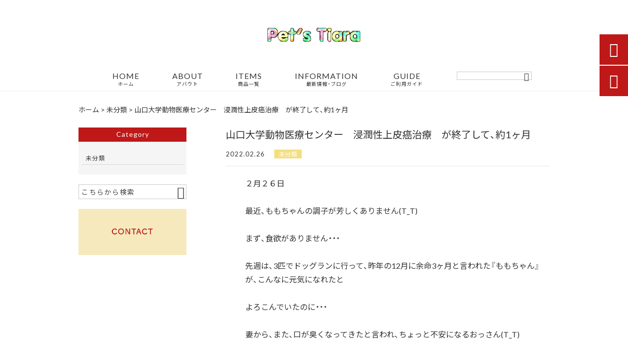

--- FILE ---
content_type: text/html; charset=UTF-8
request_url: https://petfoodmarchepeach.com/%E6%9C%AA%E5%88%86%E9%A1%9E/2545/
body_size: 14316
content:
<!DOCTYPE html>
<html lang="ja">
<head>
<meta charset="UTF-8" />
<meta name="viewport" content="width=device-width,initial-scale=1">
<meta name="format-detection" content="telephone=no">
<link rel="pingback" href="https://petfoodmarchepeach.com/jetb/xmlrpc.php" />
<link rel="shortcut icon" href="" />
<link rel="apple-touch-icon" href="https://petfoodmarchepeach.com/jetb/wp-content/uploads/2020/07/405824980c21b1acf6ac939d6d83017a.png">
<!--▼-追加CSS-▼-->

<title>山口大学動物医療センター 浸潤性上皮癌治療 が終了して、約1ヶ月 | 厳選のドッグフードとキャットフード市場｜ペットフードマルシェピーチ</title>
	<style>img:is([sizes="auto" i], [sizes^="auto," i]) { contain-intrinsic-size: 3000px 1500px }</style>
	
		<!-- All in One SEO 4.2.8 - aioseo.com -->
		<meta name="description" content="２月２６日 最近、ももちゃんの調子が芳しくありません(T_T) まず、食欲がありません・・・ 先週" />
		<meta name="robots" content="max-image-preview:large" />
		<link rel="canonical" href="https://petfoodmarchepeach.com/%e6%9c%aa%e5%88%86%e9%a1%9e/2545/" />
		<meta name="generator" content="All in One SEO (AIOSEO) 4.2.8 " />
		<meta property="og:locale" content="ja_JP" />
		<meta property="og:site_name" content="厳選のドッグフードとキャットフード市場｜ペットフードマルシェピーチ" />
		<meta property="og:type" content="article" />
		<meta property="og:title" content="山口大学動物医療センター 浸潤性上皮癌治療 が終了して、約1ヶ月 | 厳選のドッグフードとキャットフード市場｜ペットフードマルシェピーチ" />
		<meta property="og:description" content="２月２６日 最近、ももちゃんの調子が芳しくありません(T_T) まず、食欲がありません・・・ 先週" />
		<meta property="og:url" content="https://petfoodmarchepeach.com/%e6%9c%aa%e5%88%86%e9%a1%9e/2545/" />
		<meta property="og:image" content="https://petfoodmarchepeach.com/jetb/wp-content/uploads/2022/02/IMG_0719.jpg" />
		<meta property="og:image:secure_url" content="https://petfoodmarchepeach.com/jetb/wp-content/uploads/2022/02/IMG_0719.jpg" />
		<meta property="og:image:width" content="480" />
		<meta property="og:image:height" content="640" />
		<meta property="article:published_time" content="2022-02-26T01:15:34+00:00" />
		<meta property="article:modified_time" content="2022-02-26T01:15:34+00:00" />
		<meta name="twitter:card" content="summary" />
		<meta name="twitter:title" content="山口大学動物医療センター 浸潤性上皮癌治療 が終了して、約1ヶ月 | 厳選のドッグフードとキャットフード市場｜ペットフードマルシェピーチ" />
		<meta name="twitter:description" content="２月２６日 最近、ももちゃんの調子が芳しくありません(T_T) まず、食欲がありません・・・ 先週" />
		<meta name="twitter:image" content="https://petfoodmarchepeach.com/jetb/wp-content/uploads/2022/02/IMG_0719.jpg" />
		<meta name="google" content="nositelinkssearchbox" />
		<script type="application/ld+json" class="aioseo-schema">
			{"@context":"https:\/\/schema.org","@graph":[{"@type":"Article","@id":"https:\/\/petfoodmarchepeach.com\/%e6%9c%aa%e5%88%86%e9%a1%9e\/2545\/#article","name":"\u5c71\u53e3\u5927\u5b66\u52d5\u7269\u533b\u7642\u30bb\u30f3\u30bf\u30fc \u6d78\u6f64\u6027\u4e0a\u76ae\u764c\u6cbb\u7642 \u304c\u7d42\u4e86\u3057\u3066\u3001\u7d041\u30f6\u6708 | \u53b3\u9078\u306e\u30c9\u30c3\u30b0\u30d5\u30fc\u30c9\u3068\u30ad\u30e3\u30c3\u30c8\u30d5\u30fc\u30c9\u5e02\u5834\uff5c\u30da\u30c3\u30c8\u30d5\u30fc\u30c9\u30de\u30eb\u30b7\u30a7\u30d4\u30fc\u30c1","headline":"\u5c71\u53e3\u5927\u5b66\u52d5\u7269\u533b\u7642\u30bb\u30f3\u30bf\u30fc\u3000\u6d78\u6f64\u6027\u4e0a\u76ae\u764c\u6cbb\u7642\u3000\u304c\u7d42\u4e86\u3057\u3066\u3001\u7d041\u30f6\u6708","author":{"@id":"https:\/\/petfoodmarchepeach.com\/author\/momo0325\/#author"},"publisher":{"@id":"https:\/\/petfoodmarchepeach.com\/#organization"},"image":{"@type":"ImageObject","url":"https:\/\/petfoodmarchepeach.com\/jetb\/wp-content\/uploads\/2022\/02\/IMG_0719.jpg","width":480,"height":640},"datePublished":"2022-02-26T01:15:34+09:00","dateModified":"2022-02-26T01:15:34+09:00","inLanguage":"ja","mainEntityOfPage":{"@id":"https:\/\/petfoodmarchepeach.com\/%e6%9c%aa%e5%88%86%e9%a1%9e\/2545\/#webpage"},"isPartOf":{"@id":"https:\/\/petfoodmarchepeach.com\/%e6%9c%aa%e5%88%86%e9%a1%9e\/2545\/#webpage"},"articleSection":"\u672a\u5206\u985e"},{"@type":"BreadcrumbList","@id":"https:\/\/petfoodmarchepeach.com\/%e6%9c%aa%e5%88%86%e9%a1%9e\/2545\/#breadcrumblist","itemListElement":[{"@type":"ListItem","@id":"https:\/\/petfoodmarchepeach.com\/#listItem","position":1,"item":{"@type":"WebPage","@id":"https:\/\/petfoodmarchepeach.com\/","name":"\u30db\u30fc\u30e0","description":"\u9ad8\u54c1\u8cea\u3067\u30b3\u30b9\u30d1\u306b\u512a\u308c\u305f\u4e26\u884c\u8f38\u5165\u306e\u696d\u52d9\u7528\u306e\u30d6\u30ea\u30fc\u30c0\u30fc\u30d1\u30c3\u30af\u304b\u3089\u3001\u56fd\u5185\u6b63\u898f\u54c1\u306e\u30b9\u30fc\u30d1\u30fc\u30d7\u30ec\u30df\u30a2\u30e0\u30d5\u30fc\u30c9\u307e\u3067\u5e45\u5e83\u304f\u53d6\u308a\u63c3\u3048\u3066\u304a\u308a\u307e\u3059\u3002\u30a2\u30e1\u30ea\u30ab\u3084\u30e8\u30fc\u30ed\u30c3\u30d1\u3001\u4e16\u754c\u4e2d\u306e\u30c8\u30c3\u30d7\u30d6\u30ea\u30fc\u30c0\u30fc\u3055\u3093\u306e\u591a\u304f\u304c\u4e0e\u3048\u3066\u3044\u308b\u30b0\u30ec\u30a4\u30f3\u30d5\u30ea\u30fc\uff08\u7a40\u7269\u4e0d\u4f7f\u7528\uff09\u306e\u88fd\u54c1\u3082\u6fc0\u5b89\u4fa1\u683c\u3067\u8ca9\u58f2\u3057\u3066\u3044\u307e\u3059\u3002\u5bb6\u65cf\u306e\u4e00\u54e1\u3068\u3057\u3066\u30da\u30c3\u30c8\u3092\u5927\u5207\u306b\u3055\u308c\u3066\u3044\u308b\u3054\u5bb6\u5ead\u306b\u30aa\u30b9\u30b9\u30e1\u3067\u3059\u3002","url":"https:\/\/petfoodmarchepeach.com\/"},"nextItem":"https:\/\/petfoodmarchepeach.com\/%e6%9c%aa%e5%88%86%e9%a1%9e\/#listItem"},{"@type":"ListItem","@id":"https:\/\/petfoodmarchepeach.com\/%e6%9c%aa%e5%88%86%e9%a1%9e\/#listItem","position":2,"item":{"@type":"WebPage","@id":"https:\/\/petfoodmarchepeach.com\/%e6%9c%aa%e5%88%86%e9%a1%9e\/","name":"\u672a\u5206\u985e","description":"\uff12\u6708\uff12\uff16\u65e5 \u6700\u8fd1\u3001\u3082\u3082\u3061\u3083\u3093\u306e\u8abf\u5b50\u304c\u82b3\u3057\u304f\u3042\u308a\u307e\u305b\u3093(T_T) \u307e\u305a\u3001\u98df\u6b32\u304c\u3042\u308a\u307e\u305b\u3093\u30fb\u30fb\u30fb \u5148\u9031","url":"https:\/\/petfoodmarchepeach.com\/%e6%9c%aa%e5%88%86%e9%a1%9e\/"},"previousItem":"https:\/\/petfoodmarchepeach.com\/#listItem"}]},{"@type":"Organization","@id":"https:\/\/petfoodmarchepeach.com\/#organization","name":"\u53b3\u9078\u306e\u30c9\u30c3\u30b0\u30d5\u30fc\u30c9\u3068\u30ad\u30e3\u30c3\u30c8\u30d5\u30fc\u30c9\u5e02\u5834\uff5c\u30da\u30c3\u30c8\u30d5\u30fc\u30c9\u30de\u30eb\u30b7\u30a7\u30d4\u30fc\u30c1","url":"https:\/\/petfoodmarchepeach.com\/"},{"@type":"WebPage","@id":"https:\/\/petfoodmarchepeach.com\/%e6%9c%aa%e5%88%86%e9%a1%9e\/2545\/#webpage","url":"https:\/\/petfoodmarchepeach.com\/%e6%9c%aa%e5%88%86%e9%a1%9e\/2545\/","name":"\u5c71\u53e3\u5927\u5b66\u52d5\u7269\u533b\u7642\u30bb\u30f3\u30bf\u30fc \u6d78\u6f64\u6027\u4e0a\u76ae\u764c\u6cbb\u7642 \u304c\u7d42\u4e86\u3057\u3066\u3001\u7d041\u30f6\u6708 | \u53b3\u9078\u306e\u30c9\u30c3\u30b0\u30d5\u30fc\u30c9\u3068\u30ad\u30e3\u30c3\u30c8\u30d5\u30fc\u30c9\u5e02\u5834\uff5c\u30da\u30c3\u30c8\u30d5\u30fc\u30c9\u30de\u30eb\u30b7\u30a7\u30d4\u30fc\u30c1","description":"\uff12\u6708\uff12\uff16\u65e5 \u6700\u8fd1\u3001\u3082\u3082\u3061\u3083\u3093\u306e\u8abf\u5b50\u304c\u82b3\u3057\u304f\u3042\u308a\u307e\u305b\u3093(T_T) \u307e\u305a\u3001\u98df\u6b32\u304c\u3042\u308a\u307e\u305b\u3093\u30fb\u30fb\u30fb \u5148\u9031","inLanguage":"ja","isPartOf":{"@id":"https:\/\/petfoodmarchepeach.com\/#website"},"breadcrumb":{"@id":"https:\/\/petfoodmarchepeach.com\/%e6%9c%aa%e5%88%86%e9%a1%9e\/2545\/#breadcrumblist"},"author":"https:\/\/petfoodmarchepeach.com\/author\/momo0325\/#author","creator":"https:\/\/petfoodmarchepeach.com\/author\/momo0325\/#author","image":{"@type":"ImageObject","url":"https:\/\/petfoodmarchepeach.com\/jetb\/wp-content\/uploads\/2022\/02\/IMG_0719.jpg","@id":"https:\/\/petfoodmarchepeach.com\/#mainImage","width":480,"height":640},"primaryImageOfPage":{"@id":"https:\/\/petfoodmarchepeach.com\/%e6%9c%aa%e5%88%86%e9%a1%9e\/2545\/#mainImage"},"datePublished":"2022-02-26T01:15:34+09:00","dateModified":"2022-02-26T01:15:34+09:00"},{"@type":"WebSite","@id":"https:\/\/petfoodmarchepeach.com\/#website","url":"https:\/\/petfoodmarchepeach.com\/","name":"\u53b3\u9078\u306e\u30c9\u30c3\u30b0\u30d5\u30fc\u30c9\u3068\u30ad\u30e3\u30c3\u30c8\u30d5\u30fc\u30c9\u5e02\u5834\uff5c\u30da\u30c3\u30c8\u30d5\u30fc\u30c9\u30de\u30eb\u30b7\u30a7\u30d4\u30fc\u30c1","description":"\u9ad8\u54c1\u8cea\u3067\u30b3\u30b9\u30d1\u306b\u512a\u308c\u305f\u4e26\u884c\u8f38\u5165\u306e\u696d\u52d9\u7528\u306e\u30d6\u30ea\u30fc\u30c0\u30fc\u30d1\u30c3\u30af\u304b\u3089\u3001\u56fd\u5185\u6b63\u898f\u54c1\u306e\u30b9\u30fc\u30d1\u30fc\u30d7\u30ec\u30df\u30a2\u30e0\u30d5\u30fc\u30c9\u307e\u3067\u5e45\u5e83\u304f\u53d6\u308a\u63c3\u3048\u3066\u304a\u308a\u307e\u3059\u3002\u30a2\u30e1\u30ea\u30ab\u3084\u30e8\u30fc\u30ed\u30c3\u30d1\u3001\u4e16\u754c\u4e2d\u306e\u30c8\u30c3\u30d7\u30d6\u30ea\u30fc\u30c0\u30fc\u3055\u3093\u306e\u591a\u304f\u304c\u4e0e\u3048\u3066\u3044\u308b\u30b0\u30ec\u30a4\u30f3\u30d5\u30ea\u30fc\uff08\u7a40\u7269\u4e0d\u4f7f\u7528\uff09\u306e\u88fd\u54c1\u3082\u6fc0\u5b89\u4fa1\u683c\u3067\u8ca9\u58f2\u3057\u3066\u3044\u307e\u3059\u3002\u5bb6\u65cf\u306e\u4e00\u54e1\u3068\u3057\u3066\u30da\u30c3\u30c8\u3092\u5927\u5207\u306b\u3055\u308c\u3066\u3044\u308b\u3054\u5bb6\u5ead\u306b\u30aa\u30b9\u30b9\u30e1\u3067\u3059\u3002","inLanguage":"ja","publisher":{"@id":"https:\/\/petfoodmarchepeach.com\/#organization"}}]}
		</script>
		<!-- All in One SEO -->

<link rel='dns-prefetch' href='//yubinbango.github.io' />
<link rel='dns-prefetch' href='//static.addtoany.com' />
<link rel='dns-prefetch' href='//fonts.googleapis.com' />
<link rel="alternate" type="application/rss+xml" title="厳選のドッグフードとキャットフード市場｜ペットフードマルシェピーチ &raquo; フィード" href="https://petfoodmarchepeach.com/feed/" />
<link rel="alternate" type="application/rss+xml" title="厳選のドッグフードとキャットフード市場｜ペットフードマルシェピーチ &raquo; コメントフィード" href="https://petfoodmarchepeach.com/comments/feed/" />
<script type="text/javascript">
/* <![CDATA[ */
window._wpemojiSettings = {"baseUrl":"https:\/\/s.w.org\/images\/core\/emoji\/16.0.1\/72x72\/","ext":".png","svgUrl":"https:\/\/s.w.org\/images\/core\/emoji\/16.0.1\/svg\/","svgExt":".svg","source":{"concatemoji":"https:\/\/petfoodmarchepeach.com\/jetb\/wp-includes\/js\/wp-emoji-release.min.js?ver=6.8.3"}};
/*! This file is auto-generated */
!function(s,n){var o,i,e;function c(e){try{var t={supportTests:e,timestamp:(new Date).valueOf()};sessionStorage.setItem(o,JSON.stringify(t))}catch(e){}}function p(e,t,n){e.clearRect(0,0,e.canvas.width,e.canvas.height),e.fillText(t,0,0);var t=new Uint32Array(e.getImageData(0,0,e.canvas.width,e.canvas.height).data),a=(e.clearRect(0,0,e.canvas.width,e.canvas.height),e.fillText(n,0,0),new Uint32Array(e.getImageData(0,0,e.canvas.width,e.canvas.height).data));return t.every(function(e,t){return e===a[t]})}function u(e,t){e.clearRect(0,0,e.canvas.width,e.canvas.height),e.fillText(t,0,0);for(var n=e.getImageData(16,16,1,1),a=0;a<n.data.length;a++)if(0!==n.data[a])return!1;return!0}function f(e,t,n,a){switch(t){case"flag":return n(e,"\ud83c\udff3\ufe0f\u200d\u26a7\ufe0f","\ud83c\udff3\ufe0f\u200b\u26a7\ufe0f")?!1:!n(e,"\ud83c\udde8\ud83c\uddf6","\ud83c\udde8\u200b\ud83c\uddf6")&&!n(e,"\ud83c\udff4\udb40\udc67\udb40\udc62\udb40\udc65\udb40\udc6e\udb40\udc67\udb40\udc7f","\ud83c\udff4\u200b\udb40\udc67\u200b\udb40\udc62\u200b\udb40\udc65\u200b\udb40\udc6e\u200b\udb40\udc67\u200b\udb40\udc7f");case"emoji":return!a(e,"\ud83e\udedf")}return!1}function g(e,t,n,a){var r="undefined"!=typeof WorkerGlobalScope&&self instanceof WorkerGlobalScope?new OffscreenCanvas(300,150):s.createElement("canvas"),o=r.getContext("2d",{willReadFrequently:!0}),i=(o.textBaseline="top",o.font="600 32px Arial",{});return e.forEach(function(e){i[e]=t(o,e,n,a)}),i}function t(e){var t=s.createElement("script");t.src=e,t.defer=!0,s.head.appendChild(t)}"undefined"!=typeof Promise&&(o="wpEmojiSettingsSupports",i=["flag","emoji"],n.supports={everything:!0,everythingExceptFlag:!0},e=new Promise(function(e){s.addEventListener("DOMContentLoaded",e,{once:!0})}),new Promise(function(t){var n=function(){try{var e=JSON.parse(sessionStorage.getItem(o));if("object"==typeof e&&"number"==typeof e.timestamp&&(new Date).valueOf()<e.timestamp+604800&&"object"==typeof e.supportTests)return e.supportTests}catch(e){}return null}();if(!n){if("undefined"!=typeof Worker&&"undefined"!=typeof OffscreenCanvas&&"undefined"!=typeof URL&&URL.createObjectURL&&"undefined"!=typeof Blob)try{var e="postMessage("+g.toString()+"("+[JSON.stringify(i),f.toString(),p.toString(),u.toString()].join(",")+"));",a=new Blob([e],{type:"text/javascript"}),r=new Worker(URL.createObjectURL(a),{name:"wpTestEmojiSupports"});return void(r.onmessage=function(e){c(n=e.data),r.terminate(),t(n)})}catch(e){}c(n=g(i,f,p,u))}t(n)}).then(function(e){for(var t in e)n.supports[t]=e[t],n.supports.everything=n.supports.everything&&n.supports[t],"flag"!==t&&(n.supports.everythingExceptFlag=n.supports.everythingExceptFlag&&n.supports[t]);n.supports.everythingExceptFlag=n.supports.everythingExceptFlag&&!n.supports.flag,n.DOMReady=!1,n.readyCallback=function(){n.DOMReady=!0}}).then(function(){return e}).then(function(){var e;n.supports.everything||(n.readyCallback(),(e=n.source||{}).concatemoji?t(e.concatemoji):e.wpemoji&&e.twemoji&&(t(e.twemoji),t(e.wpemoji)))}))}((window,document),window._wpemojiSettings);
/* ]]> */
</script>
<link rel='stylesheet' id='colorbox-theme1-css' href='https://petfoodmarchepeach.com/jetb/wp-content/plugins/jquery-colorbox/themes/theme1/colorbox.css?ver=4.6.2' type='text/css' media='screen' />
<link rel='stylesheet' id='sbi_styles-css' href='https://petfoodmarchepeach.com/jetb/wp-content/plugins/instagram-feed/css/sbi-styles.min.css?ver=6.1' type='text/css' media='all' />
<style id='wp-emoji-styles-inline-css' type='text/css'>

	img.wp-smiley, img.emoji {
		display: inline !important;
		border: none !important;
		box-shadow: none !important;
		height: 1em !important;
		width: 1em !important;
		margin: 0 0.07em !important;
		vertical-align: -0.1em !important;
		background: none !important;
		padding: 0 !important;
	}
</style>
<link rel='stylesheet' id='wp-block-library-css' href='https://petfoodmarchepeach.com/jetb/wp-includes/css/dist/block-library/style.min.css?ver=6.8.3' type='text/css' media='all' />
<style id='classic-theme-styles-inline-css' type='text/css'>
/*! This file is auto-generated */
.wp-block-button__link{color:#fff;background-color:#32373c;border-radius:9999px;box-shadow:none;text-decoration:none;padding:calc(.667em + 2px) calc(1.333em + 2px);font-size:1.125em}.wp-block-file__button{background:#32373c;color:#fff;text-decoration:none}
</style>
<style id='global-styles-inline-css' type='text/css'>
:root{--wp--preset--aspect-ratio--square: 1;--wp--preset--aspect-ratio--4-3: 4/3;--wp--preset--aspect-ratio--3-4: 3/4;--wp--preset--aspect-ratio--3-2: 3/2;--wp--preset--aspect-ratio--2-3: 2/3;--wp--preset--aspect-ratio--16-9: 16/9;--wp--preset--aspect-ratio--9-16: 9/16;--wp--preset--color--black: #000000;--wp--preset--color--cyan-bluish-gray: #abb8c3;--wp--preset--color--white: #ffffff;--wp--preset--color--pale-pink: #f78da7;--wp--preset--color--vivid-red: #cf2e2e;--wp--preset--color--luminous-vivid-orange: #ff6900;--wp--preset--color--luminous-vivid-amber: #fcb900;--wp--preset--color--light-green-cyan: #7bdcb5;--wp--preset--color--vivid-green-cyan: #00d084;--wp--preset--color--pale-cyan-blue: #8ed1fc;--wp--preset--color--vivid-cyan-blue: #0693e3;--wp--preset--color--vivid-purple: #9b51e0;--wp--preset--gradient--vivid-cyan-blue-to-vivid-purple: linear-gradient(135deg,rgba(6,147,227,1) 0%,rgb(155,81,224) 100%);--wp--preset--gradient--light-green-cyan-to-vivid-green-cyan: linear-gradient(135deg,rgb(122,220,180) 0%,rgb(0,208,130) 100%);--wp--preset--gradient--luminous-vivid-amber-to-luminous-vivid-orange: linear-gradient(135deg,rgba(252,185,0,1) 0%,rgba(255,105,0,1) 100%);--wp--preset--gradient--luminous-vivid-orange-to-vivid-red: linear-gradient(135deg,rgba(255,105,0,1) 0%,rgb(207,46,46) 100%);--wp--preset--gradient--very-light-gray-to-cyan-bluish-gray: linear-gradient(135deg,rgb(238,238,238) 0%,rgb(169,184,195) 100%);--wp--preset--gradient--cool-to-warm-spectrum: linear-gradient(135deg,rgb(74,234,220) 0%,rgb(151,120,209) 20%,rgb(207,42,186) 40%,rgb(238,44,130) 60%,rgb(251,105,98) 80%,rgb(254,248,76) 100%);--wp--preset--gradient--blush-light-purple: linear-gradient(135deg,rgb(255,206,236) 0%,rgb(152,150,240) 100%);--wp--preset--gradient--blush-bordeaux: linear-gradient(135deg,rgb(254,205,165) 0%,rgb(254,45,45) 50%,rgb(107,0,62) 100%);--wp--preset--gradient--luminous-dusk: linear-gradient(135deg,rgb(255,203,112) 0%,rgb(199,81,192) 50%,rgb(65,88,208) 100%);--wp--preset--gradient--pale-ocean: linear-gradient(135deg,rgb(255,245,203) 0%,rgb(182,227,212) 50%,rgb(51,167,181) 100%);--wp--preset--gradient--electric-grass: linear-gradient(135deg,rgb(202,248,128) 0%,rgb(113,206,126) 100%);--wp--preset--gradient--midnight: linear-gradient(135deg,rgb(2,3,129) 0%,rgb(40,116,252) 100%);--wp--preset--font-size--small: 13px;--wp--preset--font-size--medium: 20px;--wp--preset--font-size--large: 36px;--wp--preset--font-size--x-large: 42px;--wp--preset--spacing--20: 0.44rem;--wp--preset--spacing--30: 0.67rem;--wp--preset--spacing--40: 1rem;--wp--preset--spacing--50: 1.5rem;--wp--preset--spacing--60: 2.25rem;--wp--preset--spacing--70: 3.38rem;--wp--preset--spacing--80: 5.06rem;--wp--preset--shadow--natural: 6px 6px 9px rgba(0, 0, 0, 0.2);--wp--preset--shadow--deep: 12px 12px 50px rgba(0, 0, 0, 0.4);--wp--preset--shadow--sharp: 6px 6px 0px rgba(0, 0, 0, 0.2);--wp--preset--shadow--outlined: 6px 6px 0px -3px rgba(255, 255, 255, 1), 6px 6px rgba(0, 0, 0, 1);--wp--preset--shadow--crisp: 6px 6px 0px rgba(0, 0, 0, 1);}:where(.is-layout-flex){gap: 0.5em;}:where(.is-layout-grid){gap: 0.5em;}body .is-layout-flex{display: flex;}.is-layout-flex{flex-wrap: wrap;align-items: center;}.is-layout-flex > :is(*, div){margin: 0;}body .is-layout-grid{display: grid;}.is-layout-grid > :is(*, div){margin: 0;}:where(.wp-block-columns.is-layout-flex){gap: 2em;}:where(.wp-block-columns.is-layout-grid){gap: 2em;}:where(.wp-block-post-template.is-layout-flex){gap: 1.25em;}:where(.wp-block-post-template.is-layout-grid){gap: 1.25em;}.has-black-color{color: var(--wp--preset--color--black) !important;}.has-cyan-bluish-gray-color{color: var(--wp--preset--color--cyan-bluish-gray) !important;}.has-white-color{color: var(--wp--preset--color--white) !important;}.has-pale-pink-color{color: var(--wp--preset--color--pale-pink) !important;}.has-vivid-red-color{color: var(--wp--preset--color--vivid-red) !important;}.has-luminous-vivid-orange-color{color: var(--wp--preset--color--luminous-vivid-orange) !important;}.has-luminous-vivid-amber-color{color: var(--wp--preset--color--luminous-vivid-amber) !important;}.has-light-green-cyan-color{color: var(--wp--preset--color--light-green-cyan) !important;}.has-vivid-green-cyan-color{color: var(--wp--preset--color--vivid-green-cyan) !important;}.has-pale-cyan-blue-color{color: var(--wp--preset--color--pale-cyan-blue) !important;}.has-vivid-cyan-blue-color{color: var(--wp--preset--color--vivid-cyan-blue) !important;}.has-vivid-purple-color{color: var(--wp--preset--color--vivid-purple) !important;}.has-black-background-color{background-color: var(--wp--preset--color--black) !important;}.has-cyan-bluish-gray-background-color{background-color: var(--wp--preset--color--cyan-bluish-gray) !important;}.has-white-background-color{background-color: var(--wp--preset--color--white) !important;}.has-pale-pink-background-color{background-color: var(--wp--preset--color--pale-pink) !important;}.has-vivid-red-background-color{background-color: var(--wp--preset--color--vivid-red) !important;}.has-luminous-vivid-orange-background-color{background-color: var(--wp--preset--color--luminous-vivid-orange) !important;}.has-luminous-vivid-amber-background-color{background-color: var(--wp--preset--color--luminous-vivid-amber) !important;}.has-light-green-cyan-background-color{background-color: var(--wp--preset--color--light-green-cyan) !important;}.has-vivid-green-cyan-background-color{background-color: var(--wp--preset--color--vivid-green-cyan) !important;}.has-pale-cyan-blue-background-color{background-color: var(--wp--preset--color--pale-cyan-blue) !important;}.has-vivid-cyan-blue-background-color{background-color: var(--wp--preset--color--vivid-cyan-blue) !important;}.has-vivid-purple-background-color{background-color: var(--wp--preset--color--vivid-purple) !important;}.has-black-border-color{border-color: var(--wp--preset--color--black) !important;}.has-cyan-bluish-gray-border-color{border-color: var(--wp--preset--color--cyan-bluish-gray) !important;}.has-white-border-color{border-color: var(--wp--preset--color--white) !important;}.has-pale-pink-border-color{border-color: var(--wp--preset--color--pale-pink) !important;}.has-vivid-red-border-color{border-color: var(--wp--preset--color--vivid-red) !important;}.has-luminous-vivid-orange-border-color{border-color: var(--wp--preset--color--luminous-vivid-orange) !important;}.has-luminous-vivid-amber-border-color{border-color: var(--wp--preset--color--luminous-vivid-amber) !important;}.has-light-green-cyan-border-color{border-color: var(--wp--preset--color--light-green-cyan) !important;}.has-vivid-green-cyan-border-color{border-color: var(--wp--preset--color--vivid-green-cyan) !important;}.has-pale-cyan-blue-border-color{border-color: var(--wp--preset--color--pale-cyan-blue) !important;}.has-vivid-cyan-blue-border-color{border-color: var(--wp--preset--color--vivid-cyan-blue) !important;}.has-vivid-purple-border-color{border-color: var(--wp--preset--color--vivid-purple) !important;}.has-vivid-cyan-blue-to-vivid-purple-gradient-background{background: var(--wp--preset--gradient--vivid-cyan-blue-to-vivid-purple) !important;}.has-light-green-cyan-to-vivid-green-cyan-gradient-background{background: var(--wp--preset--gradient--light-green-cyan-to-vivid-green-cyan) !important;}.has-luminous-vivid-amber-to-luminous-vivid-orange-gradient-background{background: var(--wp--preset--gradient--luminous-vivid-amber-to-luminous-vivid-orange) !important;}.has-luminous-vivid-orange-to-vivid-red-gradient-background{background: var(--wp--preset--gradient--luminous-vivid-orange-to-vivid-red) !important;}.has-very-light-gray-to-cyan-bluish-gray-gradient-background{background: var(--wp--preset--gradient--very-light-gray-to-cyan-bluish-gray) !important;}.has-cool-to-warm-spectrum-gradient-background{background: var(--wp--preset--gradient--cool-to-warm-spectrum) !important;}.has-blush-light-purple-gradient-background{background: var(--wp--preset--gradient--blush-light-purple) !important;}.has-blush-bordeaux-gradient-background{background: var(--wp--preset--gradient--blush-bordeaux) !important;}.has-luminous-dusk-gradient-background{background: var(--wp--preset--gradient--luminous-dusk) !important;}.has-pale-ocean-gradient-background{background: var(--wp--preset--gradient--pale-ocean) !important;}.has-electric-grass-gradient-background{background: var(--wp--preset--gradient--electric-grass) !important;}.has-midnight-gradient-background{background: var(--wp--preset--gradient--midnight) !important;}.has-small-font-size{font-size: var(--wp--preset--font-size--small) !important;}.has-medium-font-size{font-size: var(--wp--preset--font-size--medium) !important;}.has-large-font-size{font-size: var(--wp--preset--font-size--large) !important;}.has-x-large-font-size{font-size: var(--wp--preset--font-size--x-large) !important;}
:where(.wp-block-post-template.is-layout-flex){gap: 1.25em;}:where(.wp-block-post-template.is-layout-grid){gap: 1.25em;}
:where(.wp-block-columns.is-layout-flex){gap: 2em;}:where(.wp-block-columns.is-layout-grid){gap: 2em;}
:root :where(.wp-block-pullquote){font-size: 1.5em;line-height: 1.6;}
</style>
<link rel='stylesheet' id='biz-cal-style-css' href='https://petfoodmarchepeach.com/jetb/wp-content/plugins/biz-calendar/biz-cal.css?ver=2.2.0' type='text/css' media='all' />
<link rel='stylesheet' id='contact-form-7-css' href='https://petfoodmarchepeach.com/jetb/wp-content/plugins/contact-form-7/includes/css/styles.css?ver=5.7.2' type='text/css' media='all' />
<link rel='stylesheet' id='wp-pagenavi-css' href='https://petfoodmarchepeach.com/jetb/wp-content/plugins/wp-pagenavi/pagenavi-css.css?ver=2.70' type='text/css' media='all' />
<link rel='stylesheet' id='style-sheet-css' href='https://petfoodmarchepeach.com/jetb/wp-content/themes/jet-cms14-d/style.css?ver=6.8.3' type='text/css' media='all' />
<link rel='stylesheet' id='JetB_press-fonts-css' href='https://fonts.googleapis.com/css?family=Open+Sans:400italic,700italic,400,700&#038;subset=latin,latin-ext' type='text/css' media='all' />
<link rel='stylesheet' id='tablepress-default-css' href='https://petfoodmarchepeach.com/jetb/wp-content/plugins/tablepress/css/build/default.css?ver=2.0.1' type='text/css' media='all' />
<link rel='stylesheet' id='addtoany-css' href='https://petfoodmarchepeach.com/jetb/wp-content/plugins/add-to-any/addtoany.min.css?ver=1.16' type='text/css' media='all' />
<link rel="https://api.w.org/" href="https://petfoodmarchepeach.com/wp-json/" /><link rel="alternate" title="JSON" type="application/json" href="https://petfoodmarchepeach.com/wp-json/wp/v2/posts/2545" /><link rel="EditURI" type="application/rsd+xml" title="RSD" href="https://petfoodmarchepeach.com/jetb/xmlrpc.php?rsd" />
<meta name="generator" content="WordPress 6.8.3" />
<link rel='shortlink' href='https://petfoodmarchepeach.com/?p=2545' />
<link rel="alternate" title="oEmbed (JSON)" type="application/json+oembed" href="https://petfoodmarchepeach.com/wp-json/oembed/1.0/embed?url=https%3A%2F%2Fpetfoodmarchepeach.com%2F%25e6%259c%25aa%25e5%2588%2586%25e9%25a1%259e%2F2545%2F" />
<link rel="alternate" title="oEmbed (XML)" type="text/xml+oembed" href="https://petfoodmarchepeach.com/wp-json/oembed/1.0/embed?url=https%3A%2F%2Fpetfoodmarchepeach.com%2F%25e6%259c%25aa%25e5%2588%2586%25e9%25a1%259e%2F2545%2F&#038;format=xml" />

<link rel="stylesheet" href="https://petfoodmarchepeach.com/jetb/wp-content/plugins/count-per-day/counter.css" type="text/css" />

<link rel="stylesheet" href="https://code.ionicframework.com/ionicons/2.0.1/css/ionicons.min.css">
<link rel="stylesheet" href="https://cdn.jsdelivr.net/npm/yakuhanjp@3.2.0/dist/css/yakuhanjp.min.css">
<link rel="stylesheet" href="https://jetb.co.jp/ec-king/common/css/slick.css" type="text/css" />
<link rel="stylesheet" href="https://jetb.co.jp/ec-king/common/css/slick-theme.css" type="text/css" />
<link rel="stylesheet" href="https://jetb.co.jp/ec-king/common/css/jquery.mCustomScrollbar.css" type="text/css" />


<link rel="stylesheet" href="https://jetb.co.jp/ec-king/common/css/modal.css" type="text/css" />
<link rel="stylesheet" href="https://jetb.co.jp/ec-king/tpl_d/css/common.css" type="text/css" />
<link rel="stylesheet" href="https://jetb.co.jp/ec-king/tpl_d/css/media.css" type="text/css" />
<link rel="stylesheet" href="https://petfoodmarchepeach.com/jetb/wp-content/themes/jet-cms14-d/Jet_Tpl_style.css" type="text/css" />
<link rel="stylesheet" href="https://petfoodmarchepeach.com/jetb/wp-content/themes/jet-cms14-d/custom/custom.css" type="text/css" />
	
<!-- Google tag (gtag.js) -->
<script async src="https://www.googletagmanager.com/gtag/js?id=G-0X2R36VYY8"></script>
<script>
  window.dataLayer = window.dataLayer || [];
  function gtag(){dataLayer.push(arguments);}
  gtag('js', new Date());

  gtag('config', 'G-0X2R36VYY8');
  gtag('config', 'UA-176271967-16');
</script>
</head>

<body class="wp-singular post-template-default single single-post postid-2545 single-format-standard wp-theme-jet-cms14-d" ontouchstart="">

	<div id="top" class="allwrapper tpl_d gthc">
		<header id="upper" class="head_bg cf">
			<h1 class="logo">
				<a href="https://petfoodmarchepeach.com/">
					<img src="https://petfoodmarchepeach.com/jetb/wp-content/uploads/2020/08/4a332f05ade4ac7bb3c46c472cb5eac8.gif" alt="厳選のドッグフードとキャットフード市場｜ペットフードマルシェピーチ 高品質でコスパに優れた並行輸入の業務用のブリーダーパックから、国内正規品のスーパープレミアムフードまで幅広く取り揃えております。アメリカやヨーロッパ、世界中のトップブリーダーさんの多くが与えているグレインフリー（穀物不使用）の製品も激安価格で販売しています。家族の一員としてペットを大切にされているご家庭にオススメです。">
				</a>
			</h1>
			<div class="menu-trigger">
				<div class="trigger_wrap">
					<span></span>
					<span></span>
					<span></span>
				</div>
				<p>menu</p>
			</div>
			<nav class="g_nav g_nav_sp cf">
				<ul id="menu-menu1" class="g_nav_menu menu"><li><a href="http://petfoodmarchepeach.com">HOME<span>ホーム</span></a></li>
<li><a href="https://petfoodmarchepeach.com/about/">ABOUT<span>アバウト</span></a></li>
<li><a href="https://petfoodmarchepeach.com/items/">ITEMS<span>商品一覧</span></a>
<ul class="sub-menu">
	<li><a href="https://petfoodmarchepeach.com/feature_list/">FEATURE</a></li>
	<li><a href="https://petfoodmarchepeach.com/sale/">SALE</a></li>
</ul>
</li>
<li><a href="https://petfoodmarchepeach.com/information/">INFORMATION<span>最新情報・ブログ</span></a></li>
<li><a href="https://petfoodmarchepeach.com/guide/">GUIDE<span>ご利用ガイド</span></a>
<ul class="sub-menu">
	<li><a href="https://petfoodmarchepeach.com/guide/faq/">FAQ</a></li>
	<li><a rel="privacy-policy" href="https://petfoodmarchepeach.com/guide/privacy/">プライバシーポリシー</a></li>
	<li><a href="https://petfoodmarchepeach.com/guide/law/">特定商取引に基づく表記</a></li>
</ul>
</li>
</ul>			</nav>
			<p class="btn-search" class="sp">&#xf2f5;</p>
			<div class="header-search l-absolute">
				<form action="https://petfoodmarchepeach.com/" method="get" id="jet_searchform-header_sp">
					<input id="jet_searchBtn_header_sp" type="submit" name="searchBtn" value="&#xf2f5;" />
					<input id="jet_keywords_header_sp" type="text" name="s" placeholder="" />
				</form>
			</div>

			<nav class="g_nav g_nav_pc cf">
				<h1 class="logo_2">
					<a href="https://petfoodmarchepeach.com/">
						<img src="https://petfoodmarchepeach.com/jetb/wp-content/uploads/2020/08/4a332f05ade4ac7bb3c46c472cb5eac8.gif" alt="厳選のドッグフードとキャットフード市場｜ペットフードマルシェピーチ 高品質でコスパに優れた並行輸入の業務用のブリーダーパックから、国内正規品のスーパープレミアムフードまで幅広く取り揃えております。アメリカやヨーロッパ、世界中のトップブリーダーさんの多くが与えているグレインフリー（穀物不使用）の製品も激安価格で販売しています。家族の一員としてペットを大切にされているご家庭にオススメです。">
					</a>
				</h1>

				<ul id="menu-menu1-1" class="g_nav_menu menu"><li><a href="http://petfoodmarchepeach.com">HOME<span>ホーム</span></a></li>
<li><a href="https://petfoodmarchepeach.com/about/">ABOUT<span>アバウト</span></a></li>
<li><a href="https://petfoodmarchepeach.com/items/">ITEMS<span>商品一覧</span></a>
<ul class="sub-menu">
	<li><a href="https://petfoodmarchepeach.com/feature_list/">FEATURE</a></li>
	<li><a href="https://petfoodmarchepeach.com/sale/">SALE</a></li>
</ul>
</li>
<li><a href="https://petfoodmarchepeach.com/information/">INFORMATION<span>最新情報・ブログ</span></a></li>
<li><a href="https://petfoodmarchepeach.com/guide/">GUIDE<span>ご利用ガイド</span></a>
<ul class="sub-menu">
	<li><a href="https://petfoodmarchepeach.com/guide/faq/">FAQ</a></li>
	<li><a rel="privacy-policy" href="https://petfoodmarchepeach.com/guide/privacy/">プライバシーポリシー</a></li>
	<li><a href="https://petfoodmarchepeach.com/guide/law/">特定商取引に基づく表記</a></li>
</ul>
</li>
</ul>
				<form action="https://petfoodmarchepeach.com/" method="get" id="jet_searchform_on">
					<input id="jet_searchBtn_on" type="submit" name="searchBtn" value="&#xf2f5;" />
					<input id="jet_keywords_on" type="text" name="s" placeholder="" />
				</form>

				<p class="btn-search">&#xf2f5;</p>
				<div class="header-search l-absolute">
					<form action="https://petfoodmarchepeach.com/" method="get" id="jet_searchform-header">
						<input id="jet_searchBtn_header" type="submit" name="searchBtn" value="&#xf2f5;" />
						<input id="jet_keywords_header" type="text" name="s" placeholder="" />
					</form>
				</div>
			</nav>


		</header>
<!--single-->
<div id="blog_area">
<!--▼▼▼▼コンテンツエリア▼▼▼▼-->
  <div class="breadcrumbs">
    <div class="breadcrumbs_inner">
      <!-- Breadcrumb NavXT 7.1.0 -->
<span property="itemListElement" typeof="ListItem"><a property="item" typeof="WebPage" title="厳選のドッグフードとキャットフード市場｜ペットフードマルシェピーチへ移動" href="https://petfoodmarchepeach.com" class="home"><span property="name">ホーム</span></a><meta property="position" content="1"></span> &gt; <span property="itemListElement" typeof="ListItem"><a property="item" typeof="WebPage" title="未分類のカテゴリーアーカイブへ移動" href="https://petfoodmarchepeach.com/category/%e6%9c%aa%e5%88%86%e9%a1%9e/" class="taxonomy category"><span property="name">未分類</span></a><meta property="position" content="2"></span> &gt; <span property="itemListElement" typeof="ListItem"><span property="name">山口大学動物医療センター　浸潤性上皮癌治療　が終了して、約1ヶ月</span><meta property="position" content="3"></span>    </div>
  </div>
  
<div class="inner cf">
	<main id="blog_cont">
		<article class="blog_box">
			
			<header class="blog_entry">
				<h1>山口大学動物医療センター　浸潤性上皮癌治療　が終了して、約1ヶ月</h1>
				<time class="day_entry">2022.02.26</time>
				<p class="cat_entry"><a href="https://petfoodmarchepeach.com/category/%e6%9c%aa%e5%88%86%e9%a1%9e/" rel="tag">未分類</a></p>
			</header>

			<div class="blog_text the_text">
				<div id="wrapper2">
<div id="wrap2">
<div id="Main">
<div id="Main-inner">
<div id="Container">
<div class="Container-inner">
<div class="exTwrap100">
<div id="CenterTop">
<div id="CentItemInfo2">
<div class="uiShoppingModule" data-appearcartbutton-showtrigger="">
<div class="uiShoppingBackground">
<div id="itmrvwfl" class="mdReviewData" data-reviewdata="">
<div class="elMain">
<ul class="elItems" data-review-detail-area="">
<li class="elItem">
<div id="Main-inner">
<div id="wrap2">
<div id="Main">
<div id="Main-inner">
<div id="Container">
<div class="Container-inner">
<div class="exTwrap100">
<div id="CenterTop">
<div id="CentItemInfo2">
<div class="uiShoppingModule" data-appearcartbutton-showtrigger="">
<div class="uiShoppingBackground">
<div id="itmrvwfl" class="mdReviewData" data-reviewdata="">
<div id="CenterTop">
<div id="CentItemInfo2">
<div class="uiShoppingModule" data-appearcartbutton-showtrigger="">
<div class="uiShoppingBackground">
<div id="itmrvwfl" class="mdReviewData" data-reviewdata="">
<div class="elMain">２月２６日</div>
<div> </div>
</div>
</div>
<div>最近、ももちゃんの調子が芳しくありません(T_T)</div>
<div> </div>
<div>まず、食欲がありません・・・</div>
<div> </div>
<div>先週は、3匹でドッグランに行って、昨年の12月に余命3ヶ月と言われた『ももちゃん』が、こんなに元気になれたと</div>
<div> </div>
<div>よろこんでいたのに・・・</div>
<div> </div>
<div>妻から、また、口が臭くなってきたと言われ、ちょっと不安になるおっさん(T_T)</div>
<div> </div>
<div>やっぱり、28日に1ヶ月検診で『あんずペットクリニック』に連れて行って診ていただこう</div>
</div>
<div class="uiShoppingModule" data-appearcartbutton-showtrigger="">
<div class="uiShoppingBackground">
<div> </div>
</div>
</div>
</div>
</div>
</div>
</div>
</div>
</div>
</div>
</div>
</div>
<div class="Container-inner">
<div class="exTwrap100">
<div id="CenterTop">
<div id="CentItemInfo2">最近、少し寒さもゆるんできたので、ぽかぽか陽気の時間があると、GONと一緒に日向ぼっこをさせてあげてます・・・</div>
</div>
</div>
<div>
<div id="CentItemInfo2">
<div class="uiShoppingModule" data-appearcartbutton-showtrigger="">
<div class="uiShoppingBackground">
<div id="Main-inner">
<div id="Container">
<div class="Container-inner">
<div class="exTwrap100">
<div id="CenterTop"> </div>
</div>
</div>
</div>
</div>
</div>
</div>
</div>
</div>
</div>
</div>
</div>
</div>
</div>
</div>
</li>
</ul>
</div>
</div>
</div>
</div>
</div>
</div>
</div>
<div class="exTwrap100">
<div id="CenterTop">
<div id="CentItemInfo2">
<div class="uiShoppingModule" data-appearcartbutton-showtrigger="">
<div class="uiShoppingBackground">
<div id="itmrvwfl" class="mdReviewData" data-reviewdata="">
<div class="elMain">
<div id="Main-inner">
<div id="wrap2">
<div id="Main">
<div id="Main-inner">
<div id="Container">
<div class="Container-inner">
<div class="exTwrap100">
<div id="CenterTop">
<div id="CentItemInfo2">
<div class="uiShoppingModule" data-appearcartbutton-showtrigger=""> </div>
</div>
</div>
</div>
</div>
</div>
</div>
</div>
</div>
</div>
</div>
</div>
</div>
</div>
</div>
</div>
</div>
</div>
</div>
</div>
</div>
<div id="Main">
<div id="Main-inner">
<div id="Container">
<div class="Container-inner">
<div class="exTwrap100">
<div id="CenterTop">
<div id="CentItemInfo2">
<div class="uiShoppingModule" data-appearcartbutton-showtrigger="">
<div class="uiShoppingBackground">
<div id="itmrvwfl" class="mdReviewData" data-reviewdata="">
<div class="elMain">
<div id="Main-inner">
<div id="wrap2">
<div id="Main">
<div id="Main-inner">
<div id="Container">
<div class="Container-inner">
<div class="exTwrap100">
<div id="CenterTop">
<div id="CentItemInfo2">
<div class="uiShoppingModule" data-appearcartbutton-showtrigger="">
<div class="uiShoppingBackground">
<div id="itmrvwfl" class="mdReviewData" data-reviewdata="">
<div class="elMain">
<ul class="elItems" data-review-detail-area="">
<li>
<h1><span style="color: #ff0000;">ヤフーショッピングと楽天市場で、販売中！！</span></h1>
</li>
<li> </li>
</ul>
<h2>ショップ名　ペットフードマルシェピーチで検索お願いします。</h2>
</div>
</div>
<p>&nbsp;</p>
<div id="itmrvwfl" class="mdReviewData" data-reviewdata="">
<div class="elMain">
<h1><span style="color: #ff00ff;">ペットフードマルシェピーチ　アウトレット　</span></h1>
<h1><span style="color: #ff00ff;">オリジンのドッグフードとキャットフードを販売中</span></h1>
<p>&nbsp;</p>
<h2>カード決済可能な自社サイト</h2>
</div>
</div>
<h2><span style="color: #ff0000;"><strong>・ペットフードマルシェピーチ　アウトレット専門店</strong></span></h2>
<h2>■　2021年8月19日（木）OPEN</h2>
<p>■　<a href="https://marchepeach.shop-pro.jp/">marchepeach (shop-pro.jp)</a></p>
<p>&nbsp;</p>
<div id="itmrvwfl" class="mdReviewData" data-reviewdata="">
<div class="elMain">
<h2><span style="color: #ff0000;">・ペットフードマルシェピーチ　ヤフーショッピング店</span></h2>
<p>
https://store.shopping.yahoo.co.jp/marchepeach/</p>
<p>&nbsp;</p>
<h2><span style="color: #ff0000;">・ペットフードマルシェピーチ　楽天市場店　<span style="color: #0000ff;">アウトレットのオリジン販売中</span></span></h2>
<p>https://item.rakuten.co.jp/petfoodmarchepeach/</p>
<p>&nbsp;</p>
<h2><span style="color: #ff0000;">・ペッツティアラ　</span><span style="color: #ff0000;">自社サイト　銀行振込のみ　<span style="color: #0000ff;">最安で</span></span><span style="color: #ff0000;"><span style="color: #0000ff;">アウトレットのオリジン販売中</span></span></h2>
</div>
</div>
</div>
</div>
</div>
</div>
</div>
</div>
</div>
</div>
</div>
</div>
</div>
</div>
</div>
</div>
</div>
</div>
</div>
</div>
</div>
</div>
</div>
</div>
</div>
</div>
<div id="wrapper2">
<div id="wrap2">
<div id="Main">
<div id="Main-inner">
<div id="Container">
<div class="Container-inner">
<div class="exTwrap100">
<div id="CenterTop">
<div id="CentItemInfo2">
<div class="uiShoppingModule" data-appearcartbutton-showtrigger="">
<div class="uiShoppingBackground">
<div id="itmrvwfl" class="mdReviewData" data-reviewdata="">
<div class="elMain">
<div id="itmrvwfl" class="mdReviewData" data-reviewdata="">
<div class="elMain">
<p><a href="http://www.pets-tiara.com/html/">激安プレミアムペットフード通販サイト Pet&#8217;s Tiara (pets-tiara.com)</a></p>
</div>
</div>
<div id="itmrvwfl" class="mdReviewData" data-reviewdata="">
<div class="elMain">
<p>&nbsp;</p>
<h1><span style="color: #ff00ff; font-size: 16px;">・Security House GON　セキュリティのことなら株式会社塚本無線　正規代理店</span></h1>
<h1><a style="font-size: 16px;" href="https://securitygon.stores.jp/">セキュリティハウスGON (stores.jp)</a></h1>
</div>
</div>
</div>
</div>
</div>
</div>
</div>
</div>
</div>
</div>
</div>
</div>
</div>
</div>
</div>
			</div>

							<div class="relation_list">
					
										</div>
				
			
			
			
			<div class="addtoany_shortcode"><div class="a2a_kit a2a_kit_size_32 addtoany_list" data-a2a-url="https://petfoodmarchepeach.com/%e6%9c%aa%e5%88%86%e9%a1%9e/2545/" data-a2a-title="山口大学動物医療センター　浸潤性上皮癌治療　が終了して、約1ヶ月"><a class="a2a_button_facebook" href="https://www.addtoany.com/add_to/facebook?linkurl=https%3A%2F%2Fpetfoodmarchepeach.com%2F%25e6%259c%25aa%25e5%2588%2586%25e9%25a1%259e%2F2545%2F&amp;linkname=%E5%B1%B1%E5%8F%A3%E5%A4%A7%E5%AD%A6%E5%8B%95%E7%89%A9%E5%8C%BB%E7%99%82%E3%82%BB%E3%83%B3%E3%82%BF%E3%83%BC%E3%80%80%E6%B5%B8%E6%BD%A4%E6%80%A7%E4%B8%8A%E7%9A%AE%E7%99%8C%E6%B2%BB%E7%99%82%E3%80%80%E3%81%8C%E7%B5%82%E4%BA%86%E3%81%97%E3%81%A6%E3%80%81%E7%B4%841%E3%83%B6%E6%9C%88" title="Facebook" rel="nofollow noopener" target="_blank"></a><a class="a2a_button_twitter" href="https://www.addtoany.com/add_to/twitter?linkurl=https%3A%2F%2Fpetfoodmarchepeach.com%2F%25e6%259c%25aa%25e5%2588%2586%25e9%25a1%259e%2F2545%2F&amp;linkname=%E5%B1%B1%E5%8F%A3%E5%A4%A7%E5%AD%A6%E5%8B%95%E7%89%A9%E5%8C%BB%E7%99%82%E3%82%BB%E3%83%B3%E3%82%BF%E3%83%BC%E3%80%80%E6%B5%B8%E6%BD%A4%E6%80%A7%E4%B8%8A%E7%9A%AE%E7%99%8C%E6%B2%BB%E7%99%82%E3%80%80%E3%81%8C%E7%B5%82%E4%BA%86%E3%81%97%E3%81%A6%E3%80%81%E7%B4%841%E3%83%B6%E6%9C%88" title="Twitter" rel="nofollow noopener" target="_blank"></a><a class="a2a_dd addtoany_share_save addtoany_share" href="https://www.addtoany.com/share"></a></div></div>
			<div class="comments_area">
				
<!-- You can start editing here. -->


			<!-- If comments are closed. -->
		<p class="nocomments">コメントは受け付けていません。</p>

	
			</div>

		</article><!--end blog_box-->


	</main><!--end blog_cont-->

	<aside id="side_bar">
	<div id="secondary">
		<aside id="categories-2" class="widget widget_categories"><h3 class="widget-title"><span>Category</span></h3>
			<ul>
					<li class="cat-item cat-item-1"><a href="https://petfoodmarchepeach.com/category/%e6%9c%aa%e5%88%86%e9%a1%9e/">未分類</a>
</li>
			</ul>

			</aside><aside id="search-2" class="widget widget_search"><form action="https://petfoodmarchepeach.com/" method="get" id="searchform2">
	<input id="keywords2" type="text" name="s" id="site_search" placeholder="こちらから検索" />
	<input id="searchBtn2" type="submit" name="searchBtn2" value="&#xf2f5;" />
</form></aside>		<aside id="media_image-2" class="widget widget_media_image"><a href="https://petfoodmarchepeach.com/contact"><img width="864" height="368" src="https://petfoodmarchepeach.com/jetb/wp-content/uploads/2020/07/c4f894b8b41ed60af78f8a06b1621382.jpg" class="image wp-image-1256  attachment-full size-full colorbox-2545 " alt="" style="max-width: 100%; height: auto;" decoding="async" loading="lazy" /></a></aside>
	</div><!-- #secondary -->
</aside><!--end side_bar-->
</div><!--end inner-->
<!--▲▲▲▲コンテンツエリアここまで▲▲▲▲-->
</div><!--end blog_area-->
						  
    


<!-- feature_foot_area -->
<section class="feature_foot_area ">
  <h2>特集</h2>
  <p class="section_bg-color"></p>
  <ul class="feature_foot_list flexbox">

    		
      
            <li>
         <a class="flexbox" href="https://petfoodmarchepeach.com/feature/pet_food">
           <span class="imgbox imgwrap">
                                         <img class="lozad" data-src="https://petfoodmarchepeach.com/jetb/wp-content/uploads/2020/07/d08eb705a8a5900b6911a2918c751d61-38x38.jpg" alt="オーナー厳選！ペットが喜ぶフード 特集">
              <span class="feature_mv-color" style="background-color: rgba(10,5,5,0.3)"></span>
                                    </span>
          <span class="seo_tax_title">
                          ペットフード おすすめ                        </span>
        </a>
      </li>
      
      
  </ul>

</section>

			
<section id="address_area" class="foot_color foot_bg bg_cover">
	<p class="section_bg-color"></p>
	<div class="inner">
		<section class="foot_cont">
			<h3>
				<a href="https://petfoodmarchepeach.com/">
					<img class="lozad" data-src="https://petfoodmarchepeach.com/jetb/wp-content/uploads/2020/08/4a332f05ade4ac7bb3c46c472cb5eac8.gif" alt="厳選のドッグフードとキャットフード市場｜ペットフードマルシェピーチ 高品質でコスパに優れた並行輸入の業務用のブリーダーパックから、国内正規品のスーパープレミアムフードまで幅広く取り揃えております。アメリカやヨーロッパ、世界中のトップブリーダーさんの多くが与えているグレインフリー（穀物不使用）の製品も激安価格で販売しています。家族の一員としてペットを大切にされているご家庭にオススメです。">
				</a>
			</h3>
			<address>
				<p class="foot_add"></p>

				
				
							</address>

			
			<ul class="footer_sns_line">
								<li>
					<a href="" target="_blank">
						<img class="lozad" data-src="https://petfoodmarchepeach.com/jetb/wp-content/uploads/2018/09/ic_ins.png" alt="instagram">
					</a>
				</li>
							</ul>
					</section>

		<div id="free_area">

			
							<div id="sns_time_line">
					<!--タイムラインここから-->
							<div id="sbi_mod_error" >
			<span>このエラーメッセージは WordPress の管理者にだけ表示されます </span><br />
			<p><strong>エラー: フィードが見つかりません。</strong>
			<p>アカウントを接続するには、Instagram Feed の設定ページに移動してください。</p>
		</div>
												<!--タイムラインここまで-->
				</div>

			
		</div>

	</div>
</section>
<footer id="under" class="foot_bottom_bg">
	<div class="inner">
		<a href="https://petfoodmarchepeach.com/guide/privacy/">プライバシーポリシー</a><span>/</span>
		<a href="https://petfoodmarchepeach.com/guide/law/">特定商取引に基づく表記</a>
		<small>Copyright&nbsp;(C)&nbsp;2025&nbsp;厳選のドッグフードとキャットフード市場｜ペットフードマルシェピーチ.&nbsp;All&nbsp;rights&nbsp;Reserved.</small>
	</div>
</footer>

<a id="scroll-to-top" class="point_color_A" href="#" title="Scroll to Top" style="display: none;">&#xf3d8;</a>


	<div class="fix_nav pc">

					
		<div class="fix_box shop_cont">
			<p class="ic_box">
				&#xf3f8;
			</p>
			<ul class="os_list">
								<li>
					<a href="https://store.shopping.yahoo.co.jp/petstiara0325/" target="_blank" style="background-color: #ffffff; color: #fc1414; ">
																			<p class="os_title">Yahoo!ｼｮｯﾋﾟﾝｸﾞ</p>
																							</a>
				</li>
								<li>
					<a href="http://www.pets-tiara.com/html/" target="_blank" style="background-color: #ffffff; color: #f19a02; ">
																			<p class="os_title">ｵﾝﾗｲﾝｼｮｯﾌﾟ</p>
																							</a>
				</li>
							</ul>
		</div>
		
		
					<div class="fix_box mail_cont">
				<a class="nav_fix_2" href="https://petfoodmarchepeach.com/contact/">
					<p class="ic_box">
						&#xf132;
					</p>
				</a>
			</div>
	 		</div>

 	<div class="fix_nav_sp sp">
		<div class="fix_box home_cont">
			<p class="ic_box">
				<a href="https://petfoodmarchepeach.com/">&#xf144;</a>
			</p>
		</div>

								<div class="fix_box shop_cont">
			<p class="ic_box">
				<a class="btn_modal" href="#modal" data-modal="modal-shop">&#xf3f8;</a>
			</p>
		</div>
				
				<div class="fix_box mail_cont">
			<a class="nav_fix_2" href="https://petfoodmarchepeach.com/contact/">
				<p class="ic_box">
					&#xf132;
				</p>
			</a>
		</div>
			</div>
	
		<div id="modal-shop" class="modal-content" style="display: none;">
		<ul class="os_list">
									<li>
				<a href="https://store.shopping.yahoo.co.jp/petstiara0325/" target="_blank" style="background-color: #ffffff; color: #fc1414; ">
																<p class="os_title">Yahoo!ｼｮｯﾋﾟﾝｸﾞ</p>
																			</a>
			</li>
												<li>
				<a href="http://www.pets-tiara.com/html/" target="_blank" style="background-color: #ffffff; color: #f19a02; ">
																<p class="os_title">ｵﾝﾗｲﾝｼｮｯﾌﾟ</p>
																			</a>
			</li>
								</ul>
		<p class="btn-close"><span class="ic">&#xf128;</span><span>閉じる</span></p>
	</div>
	
<script type="text/javascript" src="https://jetb.co.jp/ec-king/common/js/jquery-1.10.2.min.js"></script>
<script type="text/javascript" src="https://yubinbango.github.io/yubinbango/yubinbango.js" id="yubinbango-js"></script>
<script type="text/javascript" src="https://petfoodmarchepeach.com/jetb/wp-includes/js/jquery/jquery.min.js?ver=3.7.1" id="jquery-core-js"></script>
<script type="text/javascript" src="https://petfoodmarchepeach.com/jetb/wp-includes/js/jquery/jquery-migrate.min.js?ver=3.4.1" id="jquery-migrate-js"></script>
<script type="text/javascript" id="colorbox-js-extra">
/* <![CDATA[ */
var jQueryColorboxSettingsArray = {"jQueryColorboxVersion":"4.6.2","colorboxInline":"false","colorboxIframe":"false","colorboxGroupId":"","colorboxTitle":"","colorboxWidth":"false","colorboxHeight":"false","colorboxMaxWidth":"false","colorboxMaxHeight":"false","colorboxSlideshow":"false","colorboxSlideshowAuto":"false","colorboxScalePhotos":"true","colorboxPreloading":"false","colorboxOverlayClose":"true","colorboxLoop":"true","colorboxEscKey":"true","colorboxArrowKey":"true","colorboxScrolling":"true","colorboxOpacity":"0.85","colorboxTransition":"elastic","colorboxSpeed":"350","colorboxSlideshowSpeed":"2500","colorboxClose":"close","colorboxNext":"next","colorboxPrevious":"previous","colorboxSlideshowStart":"start slideshow","colorboxSlideshowStop":"stop slideshow","colorboxCurrent":"{current} of {total} images","colorboxXhrError":"This content failed to load.","colorboxImgError":"This image failed to load.","colorboxImageMaxWidth":"95%","colorboxImageMaxHeight":"95%","colorboxImageHeight":"false","colorboxImageWidth":"false","colorboxLinkHeight":"false","colorboxLinkWidth":"false","colorboxInitialHeight":"100","colorboxInitialWidth":"300","autoColorboxJavaScript":"true","autoHideFlash":"","autoColorbox":"true","autoColorboxGalleries":"","addZoomOverlay":"","useGoogleJQuery":"","colorboxAddClassToLinks":""};
/* ]]> */
</script>
<script type="text/javascript" src="https://petfoodmarchepeach.com/jetb/wp-content/plugins/jquery-colorbox/js/jquery.colorbox-min.js?ver=1.4.33" id="colorbox-js"></script>
<script type="text/javascript" src="https://petfoodmarchepeach.com/jetb/wp-content/plugins/jquery-colorbox/js/jquery-colorbox-wrapper-min.js?ver=4.6.2" id="colorbox-wrapper-js"></script>
<script type="text/javascript" id="addtoany-core-js-before">
/* <![CDATA[ */
window.a2a_config=window.a2a_config||{};a2a_config.callbacks=[];a2a_config.overlays=[];a2a_config.templates={};a2a_localize = {
	Share: "共有",
	Save: "ブックマーク",
	Subscribe: "購読",
	Email: "メール",
	Bookmark: "ブックマーク",
	ShowAll: "すべて表示する",
	ShowLess: "小さく表示する",
	FindServices: "サービスを探す",
	FindAnyServiceToAddTo: "追加するサービスを今すぐ探す",
	PoweredBy: "Powered by",
	ShareViaEmail: "メールでシェアする",
	SubscribeViaEmail: "メールで購読する",
	BookmarkInYourBrowser: "ブラウザにブックマーク",
	BookmarkInstructions: "このページをブックマークするには、 Ctrl+D または \u2318+D を押下。",
	AddToYourFavorites: "お気に入りに追加",
	SendFromWebOrProgram: "任意のメールアドレスまたはメールプログラムから送信",
	EmailProgram: "メールプログラム",
	More: "詳細&#8230;",
	ThanksForSharing: "共有ありがとうございます !",
	ThanksForFollowing: "フォローありがとうございます !"
};
/* ]]> */
</script>
<script type="text/javascript" async src="https://static.addtoany.com/menu/page.js" id="addtoany-core-js"></script>
<script type="text/javascript" async src="https://petfoodmarchepeach.com/jetb/wp-content/plugins/add-to-any/addtoany.min.js?ver=1.1" id="addtoany-jquery-js"></script>
<script type="text/javascript" id="biz-cal-script-js-extra">
/* <![CDATA[ */
var bizcalOptions = {"holiday_title":"\u5b9a\u4f11\u65e5","sun":"on","sat":"on","holiday":"on","temp_holidays":"2013-01-02\r\n2013-01-03\r\n","temp_weekdays":"","eventday_title":"\u30a4\u30d9\u30f3\u30c8\u958b\u50ac\u65e5","eventday_url":"","eventdays":"","month_limit":"\u5236\u9650\u306a\u3057","nextmonthlimit":"12","prevmonthlimit":"12","plugindir":"https:\/\/petfoodmarchepeach.com\/jetb\/wp-content\/plugins\/biz-calendar\/","national_holiday":""};
/* ]]> */
</script>
<script type="text/javascript" src="https://petfoodmarchepeach.com/jetb/wp-content/plugins/biz-calendar/calendar.js?ver=2.2.0" id="biz-cal-script-js"></script>
<script type="text/javascript" src="https://petfoodmarchepeach.com/jetb/wp-content/plugins/contact-form-7/includes/swv/js/index.js?ver=5.7.2" id="swv-js"></script>
<script type="text/javascript" id="contact-form-7-js-extra">
/* <![CDATA[ */
var wpcf7 = {"api":{"root":"https:\/\/petfoodmarchepeach.com\/wp-json\/","namespace":"contact-form-7\/v1"}};
/* ]]> */
</script>
<script type="text/javascript" src="https://petfoodmarchepeach.com/jetb/wp-content/plugins/contact-form-7/includes/js/index.js?ver=5.7.2" id="contact-form-7-js"></script>
<script type="text/javascript" id="sbi_scripts-js-extra">
/* <![CDATA[ */
var sb_instagram_js_options = {"font_method":"svg","resized_url":"https:\/\/petfoodmarchepeach.com\/jetb\/wp-content\/uploads\/sb-instagram-feed-images\/","placeholder":"https:\/\/petfoodmarchepeach.com\/jetb\/wp-content\/plugins\/instagram-feed\/img\/placeholder.png","ajax_url":"https:\/\/petfoodmarchepeach.com\/jetb\/wp-admin\/admin-ajax.php"};
/* ]]> */
</script>
<script type="text/javascript" src="https://petfoodmarchepeach.com/jetb/wp-content/plugins/instagram-feed/js/sbi-scripts.min.js?ver=6.1" id="sbi_scripts-js"></script>
<script type="speculationrules">
{"prefetch":[{"source":"document","where":{"and":[{"href_matches":"\/*"},{"not":{"href_matches":["\/jetb\/wp-*.php","\/jetb\/wp-admin\/*","\/jetb\/wp-content\/uploads\/*","\/jetb\/wp-content\/*","\/jetb\/wp-content\/plugins\/*","\/jetb\/wp-content\/themes\/jet-cms14-d\/*","\/*\\?(.+)"]}},{"not":{"selector_matches":"a[rel~=\"nofollow\"]"}},{"not":{"selector_matches":".no-prefetch, .no-prefetch a"}}]},"eagerness":"conservative"}]}
</script>
<!-- Instagram Feed JS -->
<script type="text/javascript">
var sbiajaxurl = "https://petfoodmarchepeach.com/jetb/wp-admin/admin-ajax.php";
</script>
	

<script type="text/javascript" src="https://jetb.co.jp/ec-king/common/js/loopslider2.js"></script>
<script type="text/javascript" src="https://jetb.co.jp/ec-king/common/js/slick.js"></script>
<script type="text/javascript" src="https://jetb.co.jp/ec-king/common/js/jquery.mCustomScrollbar.min.js"></script>
<script type="text/javascript" src="https://jetb.co.jp/ec-king/common/js/ofi.min.js"></script>
<script type="text/javascript" src="https://jetb.co.jp/ec-king/common/js/css_browser_selector.js"></script>
<script type="text/javascript" src="https://jetb.co.jp/ec-king/common/js/jet_script.js"></script>
<script type="text/javascript" src="https://jetb.co.jp/ec-king/common/js/modal.js"></script>
<!-- 遅延読み込み -->
<script type="text/javascript" src="https://jetb.co.jp/ec-king/common/js/lozad.min.js"></script>
<script src="https://polyfill.io/v2/polyfill.min.js?features=IntersectionObserver"></script>

<script type="text/javascript" src="https://petfoodmarchepeach.com/jetb/wp-content/themes/jet-cms14-d/custom/custom.js"></script>

</div><!--END allwrapper-->
</body>
</html>


--- FILE ---
content_type: text/css
request_url: https://petfoodmarchepeach.com/jetb/wp-content/themes/jet-cms14-d/Jet_Tpl_style.css
body_size: 2989
content:
@charset "utf-8";

body{
	color: #333333;
	background-color: #ffffff;
	background-image: url();
}

/*リンク
====================*/
a {
	color: #333333;
}


/*ポイントカラー
=====================*/
/*A 購入ボタン、検索ボタン、サイドバーの項目、ナビゲーションの背景色 説明、関連商品、ナビゲーションの線の色 アイコンの色*/
.pc_A{
	color: #bf1818}
.pc_bg_A{
	background-color: #bf1818;
}
.pc_border_A{
	border-color: #bf1818!important;
}

/*B 購入ボタン、検索ボタン、サイドバーの項目、ナビゲーションの文字色*/
.pc_B{
	color: #ffffff;
}
.pc_bg_B{
	background-color: #ffffff;
}
.pc_border_B{
	border-color: #ffffff!important;
}

/*C 矢印、ページトップ*/
.pc_C{
	color: #bf1818;
}
.pc_bg_C{
	background-color: #bf1818;
}
.pc_border_C{
	border-color: #bf1818!important;
}

/*D 記事のカテゴリーの背景色、ランキングの背景色 ※文字色はポイントカラーB*/
.pc_D{
	color: #f4df7f;
}
.pc_bg_D{
	background-color: #f4df7f;
}
.pc_border_D{
	border-color: #f4df7f!important;
}


/*ポイントカラー A*/
.faq-q .ques-line,
.form-submit input[type="submit"],
#secondary .widget-title,
.p-c1_bg,
.g_nav .g_nav_menu li a span:after,
.pwd_btn{
	background: #bf1818;
}
.scrollable-table::-webkit-scrollbar-thumb{
	background: #bf1818;
}
.faq-catname span,
.in_title,
.slick_area h2,
.section_title span,
.p-c1_border,
.wp-pagenavi a,
.wp-pagenavi span{
	border-color: #bf1818!important;
}
.wp-pagenavi a:hover,
.wp-pagenavi span.current{
	border-color: #bf1818!important;
	background: #bf1818;
}


/*ポイントカラー B*/
.form-submit input[type="submit"],
.rank_area li .no span,
#secondary .widget-title,
.wp-pagenavi a:hover,
.wp-pagenavi span.current,
.news_area .cat_box,
.blog_list .entry_box .cat_box,
.cat_entry a,
#secondary #side_rank li .no span,
.pwd_btn{
	color: #ffffff;
}

/*ポイントカラー C*/
.post_area .btn-wrap::after,
.blog_text .more:after,
.more::after,
.slick-prev::after,
.slick-next::after,
.foot_tel::before,
.foot_fax::before,
#scroll-to-top{
	color: #bf1818;
}

/*ポイントカラー D*/
.rank_area li .no,
#secondary #side_rank li .no,
.news_area .cat_box,
.blog_list .entry_box .cat_box,
.cat_entry a{
	background-color: #f4df7f;
}

#secondary #side_rank li .img_box .sold{
  background-color: rgba(255,255,255,0.7);
  color: #bf1818;
}


/*文字装飾*/
.deco_A,
.deco_B,
.deco_C,
.deco_D{
	border-color: #f4df7f!important;
}
.deco_A{
	background: rgba(221,221,221,0.4);
}

.hoving{
	background: rgba(255,255,255,0.7);
	border-color: #e8e8e8!important;
}

.hoving > a:first-child{
	background: #bf1818;
	color: #ffffff;
}

.hoving > a:nth-child(2){
	background: #bf1818;
	color: #ffffff;
}

/*fix_nav*/

.fix_nav .shop_cont,
.fix_nav .shop_cont1,
.fix_nav .shop_cont .os_list,
.fix_nav_sp .shop_cont,
.os_list{
	background:#bf1818;
}

.fix_nav .shop_cont .ic_box,
.fix_nav .shop_cont .ic_box a
.fix_nav .shop_cont1 .ic_box,
.fix_nav .shop_cont1 .ic_box a,
.fix_nav_sp .shop_cont .ic_box{
  color: #ffffff;
}

.fix_nav .mail_cont,
.fix_nav_sp .mail_cont{
  background:#bf1818;
}

.fix_nav .mail_cont .ic_box,
.fix_nav_sp .mail_cont .ic_box{
  color: #ffffff;
}

.fix_nav_sp .home_cont{
  background:#bf1818;
}

.fix_nav_sp .home_cont .ic_box{
	color: #ffffff;
}

/*ブログページ
=============================*/

.relation_wrap{
  border-color: #dddddd!important;
}

.relation_header{
  border-color: #dddddd!important;
}

.relate_item_conts h2,
.relate_item_conts .description{
  border-color: #dddddd!important;
}

.relation_box .img_box .sold {
  background-color: rgba(255,255,255,0.7);
  color: #bf1818;
}

/*商品ページ
=============================*/

.custom_info .sale_price_box .num{
  color: #bf1818;
}

.custom_info .sale_price_box h2{
	color: #bf1818;
}

.custom_info .common_price_box.strikethrough::after{
  background-color: #333333;
}
@media only screen and (max-width: 1000px) {
  .custom_info .sale_price_box h2{
    background-color: #bf1818;
    color: #ffffff;
  }
  .custom_info .common_price_box:not(.strikethrough) h2{
    background-color: #f4df7f;
    color: #ffffff;
  }
}

.btn_add1{
  background-color: #ff1616;
  color: #ffffff;
}

.btn_add2{
  background-color: #f19a02;
  color: #ffffff;
}

.btn_add3{
  background-color: ;
  color: ;
}

.btn_add4{
  background-color: ;
  color: ;
}

.btn_add5{
  background-color: ;
  color: ;
}

.btn_add6{
  background-color: ;
  color: ;
}

.btn_add7{
  background-color: ;
  color: ;
}

.btn_add8{
  background-color: ;
  color: ;
}

.btn_add9{
  background-color: ;
  color: ;
}

.btn_add10{
  background-color: ;
  color: ;
}

.modal-content .btn_wrap{
  background-color: rgba(51,51,51,0.9);
}

/*デフォルト購入ボタン*/
.custom_info .buy{
	background-color: #bf1818;
	color: #ffffff;
}

.btn_sold{
  background-color: #bf1818 !important;
  color: #ffffff !important;
}

.relation_area .img_box .sold{
  background-color: rgba(255,255,255,0.7);
  color: #bf1818;
}


/*B一覧、Bアーカイブ
=============================*/

.B_archive .price2 .num{
  color: #bf1818;
}

.B_archive .common_price_box.strikethrough .price1::after{
  background-color: #333333;
}

.B_archive .thumb_box .img_box .sold{
  background-color: rgba(255,255,255,0.7);
  color: #bf1818;
}

/*関連商品
=============================*/

.relation_area .price2 .num{
  color: #bf1818;
}

.relation_area .common_price_box.strikethrough .price1::after{
  background-color: #333333;
}

/*フッター設定
=============================*/
.foot_color,
#under{
	color: #333333;
}
.foot_bg{
	background-color: #ffffff;
}
.foot_bg .section_bg-color{
	background-color:#ffffff;
}
.foot_bg::after{
	background-image:url();
}
.foot_border_color{
	border-color: #333333!important;
}
.foot_bottom_bg{
	background-color: #606060;
}
.foot_bottom_bg .inner > *{
	color: #ffffff;
}

/*SEOフッター設定
=============================*/
.ba_txt_color{
	color: #333333;
}
.ba_bg_color{
	background-color: #ffffff;
}
.ba_border_color{
	border-color: #bf1818!important;
}
.catch_copy_bg{
	background-color: #bf1818!important;
}
.catch_copy_txt{
	color: #ffffff;
}

/*特集フッター設定
=============================*/

.feature_foot_area::after{
  background-image: url();
}

.feature_foot_area .section_bg-color{
 background-color: rgba(244,229,159,0.3);
}

/*スクロールバー
=============================*/
.mCSB_scrollTools .mCSB_dragger .mCSB_dragger_bar {
    background-color: #333333;
}


/*Bizカレンダー設定
=============================*/
#biz-c #biz_calendar{
	background-color: #ffffff;
}
#biz-c #biz_calendar .bizcal tbody tr:nth-child(n+3) td{
	border-color: #ffffff!important;
}
#biz-c #biz_calendar .bizcal tbody::before {
	background: #333333;
}
#biz-c h2.widgettitle,
#biz-c #biz_calendar .boxholiday,
#biz-c #biz_calendar .bizcal .holiday{
	background: ;
}
#biz-c h2.widgettitle{
	color: #ffffff;
}
#biz_calendar p{
	color: #333333;
}

#biz-c #biz_calendar .boxeventday,
#biz-c #biz_calendar .bizcal .eventday{
	background: ;
}
#biz-c #biz_calendar p+p{
	display: none;
}
#biz-c #biz_calendar p{
  width: 100% !important;
}

/*お客様の声
=============================*/

.star_color{
  color: #f8c201;
}

.voice_itembox .conts.more.open .btn_voice-acc::before{
  color: #606060;
}

/*FAQ
=============================*/

.faq-q .ques{
  color: #f4df7f;
}

.faq-a .ans{
  color: #bf1818;
}

.faq-q::after{
  background-color: #dddddd;
  color: #ffffff;
}

.faq-q,
.faq-a{
  border-color: #dddddd!important;
}

/*特集ページ設定
=============================*/

/* feature_items_area */

.feature_items_area .list li::after{
  background-image: url();
}

.feature_items_area .list li .section_bg-color{
  background-color: #f6f6f6;
}

.feature_items_area .common_price_box h4{
  background-color: #f4df7f;
  color: #ffffff;
}

.feature_items_area .sale_price_box h4{
  background-color: #bf1818;
  color: #ffffff;
}

.feature_items_area .sale_price_box .num{
  color: #bf1818;
}

.feature_items_area .list.min_lo>li:not(:first-child) .btn_box{
  border: 1px solid #e8e8e8!important;
  background-color: rgba(255,255,255,0.7);
}

.feature_items_area .feature_btn1{
  background-color: #bf1818;
  color: #ffffff;
}

.feature_items_area .feature_btn2{
  background-color: #bf1818;
  color: #ffffff;
}

.feature_items_area .common_price_box.strikethrough::after{
  background-color: #333333;
}

.feature_items_area .img_box .sold{
  background-color: rgba(255,255,255,0.7);
  color: #bf1818;
}

/* feature_articles_area */

.feature_articles_area::after{
  background-image: url();
}

.feature_articles_area h2 .area_title{
  color: #606060;
}

.feature_articles_area .section_bg-color{
  background-color: rgba(244,229,159,0.3);
}

.feature_articles_area h2 .area_sub{
  color: #606060;
}

.feature_articles_area h3{
  border-color: #dddddd!important;
}

.feature_articles_area .textbox h4{
  border-color: #bf1818!important;
}

.feature_articles_area .imgbox{
  background-color: #ffffff;
}

.feature_articles_area .slick-arrow{
  background-color: #f4df7f;
}

.feature_articles_area .slick-arrow::before{
  color: #ffffff;
}

/* feature_relate_area */

.feature_relate_area::after{
  background-image: url();
}

.feature_relate_area h2 .area_title{
  color: #606060;
}

.feature_relate_area h2 .area_sub{
  color: #606060;
}

.feature_relate_area .section_bg-color{
  background-color: #ffffff;
}

.feature_relate_area .hoverbox{
  border-color: #e8e8e8!important;
  background-color: rgba(255,255,255,0.7);
}

.feature_relate_area .relate_btn1{
  background-color: #bf1818;
  color: #ffffff;
}

.feature_relate_area .relate_btn2{
  background-color: #bf1818;
  color: #ffffff;
}

.feature_relate_area .price2 .num{
  color: #bf1818;
}

.feature_relate_area .common_price_box.strikethrough .price1::after{
  background-color: #333333;
}

.no_items_border{
  background-color: #dddddd!important;
}

.feature_relate_area .imgbox .sold{
  background-color: rgba(255,255,255,0.7);
  color: #bf1818;
}

/* feature_voice_area */

.feature_voice_area::after{
  background-image: url();
}

.feature_voice_area h2 .area_title{
  color: #606060;
}

.feature_voice_area h2 .area_sub{
  color: #606060;
}

.feature_voice_area .section_bg-color{
   background-color: #f6f6f6;
}

/* feature_faq_area */

.feature_faq_area::after{
  background-image: url();
}

.feature_faq_area h2 .area_title{
  color: #606060;
}

.feature_faq_area h2 .area_sub{
  color: #606060;
}

.feature_faq_area .section_bg-color{
  background-color: #ffffff;
}

/* feature_bnr_area */

.feature_bnr_area::after{
  background-image: url();
}

.feature_bnr_area .section_bg-color{
  background-color: #ffffff;
}

/* feature_other_area */

.feature_other_area::after{
  background-image: url();
}

.feature_other_area .section_bg-color{
  background-color: rgba(244,229,159,0.3);
}

#bridge-tax_area .feature_pager a:hover,
#bridge-tax_area .feature_pager .current{
  background-color: #f4df7f;
  color: #ffffff;
}

/*◆◆◆◆◆◆◆◆◆◆◆◆◆◆◆◆◆◆◆◆◆◆◆◆◆◆◆◆◆◆
△ここまで共通設定　▽ここからプラン毎
◆◆◆◆◆◆◆◆◆◆◆◆◆◆◆◆◆◆◆◆◆◆◆◆◆◆◆◆◆◆*/

/*ヘッダー設定
=============================*/
.head_bg{
	background-color: rgba(255,255,255,0.9);
	background-image: url();
}

.header-search,
.g_nav,
.g_nav .g_nav_menu li .sub-menu{
	background-color: rgba(255,255,255,0.85);
	background-image: url();
}

.g_nav a,
.g_nav .g_nav_menu li .sub-menu li a,
.g_nav_sp a,
.g_nav_sp .g_nav_menu .has-child a,
.g_nav_sp .g_nav_menu li .sub-menu li a,
.g_nav_sp .g_nav_menu .has-child > .btn-icon::before,
.g_nav_sp .g_nav_menu .has-grand > .btn-icon::before{
	color:#333333!important;
}

.g_nav a:hover,
.g_nav .g_nav_menu > li:hover a,
.g_nav .g_nav_menu > li > .sub-menu > li:hover > a,
.g_nav .g_nav_menu > li > .sub-menu > li > .sub-menu > li:hover > a{
	color: #333333;
}

.g_nav .g_nav_menu > li.current > a,
.g_nav .g_nav_menu > li > a:hover{
	border-color: #bf1818!important;
}

#jet_keywords_header{
	color: #333333;
}

@media only screen and (max-width: 1000px) {
  .breadcrumbs{
    background-color: #bf1818;
    color: #ffffff;
  }
  .breadcrumbs *{
    color: #ffffff;
  }
}
/*INDEX設定 Tpl Plan D
=============================*/

.news_area{
	background-color: rgba(255,255,255,0.8);
}

.news_area a{
	color: #333333;
}

.slider_area{
	background-color: rgba(244,229,159,0.3);
}
.slider_area .slick-prev,
.slider_area .slick-next{
	background: #f4df7f!important;
}
.slider_area .slick-prev::after,
.slider_area .slick-next:after{
	color: #ffffff;
}

.slider_area .sale_price_box h4{
  background-color: #bf1818;
  color: #ffffff;
}

.slider_area .sale_price_box .num{
  color: #bf1818;
}

.slider_area .common_price_box.strikethrough::after{
  background-color: #333333;
}

.slider_area .img_box .sold {
  background-color: rgba(255,255,255,0.7);
  color: #bf1818;
}

.slider_area .btn_d-detail{
	background-color: #bf1818;
}
.slider_area .btn_d-buy{
	background: #bf1818;
}

/*価格
=============================*/

.pick_area .price2 .num{
  color: #bf1818}

.pick_area .common_price_box.strikethrough .price1::after{
  background-color: #333333;
}

.pick_area .img_box .sold {
  background-color: rgba(255,255,255,0.7);
  color: #bf1818;
}

.t_c{
	color: #ffffff;
}
.btn_text_color{
	color: #ffffff;
}
.pick_area{
	background-color: #fafafa;
	background-image: url();
}
.concept_area .mask{
	background-color: rgba(0,0,0,0.5);
}
.tmp_txt1{
	color: #ffffff;
}
.in_btn_concept{
	background-color: #bf1818;
	color: #ffffff;
}


--- FILE ---
content_type: text/css
request_url: https://petfoodmarchepeach.com/jetb/wp-content/themes/jet-cms14-d/custom/custom.css
body_size: 764
content:
@charset "utf-8";
#upper h1 {
    margin: 56px auto 33px !important;
}

#upper h1 img {
  height: 30px !important;
}

#upper .g_nav.fixed .logo_2 {
    margin: 0 26px !important;
}

#address_area h3 img {
  max-height: none !important;
  height: 34px !important;
}

#upper .logo_2 img {
    height: 27px !important;
}

.feature_foot_area+#address_area, #bridge-tax_area+#address_area {
 border-top: 1px solid #eee !important;
}

@media only screen and (max-width: 1000px) {

  #upper h1 {
    margin: 10px auto !important;
  }

  #upper h1 img {
    height: 30px !important;
  }

  #address_area h3 img {
    height: 4.375vw !important;
    
  }
}

@media only screen and (max-width: 480px) {

  #upper h1 {
    margin: 5vw auto !important;
   }

  #upper h1 img {
    height: 5.46875vw !important;
  }

  #address_area h3 img {
    height: 7.34375vw !important;
   }

}